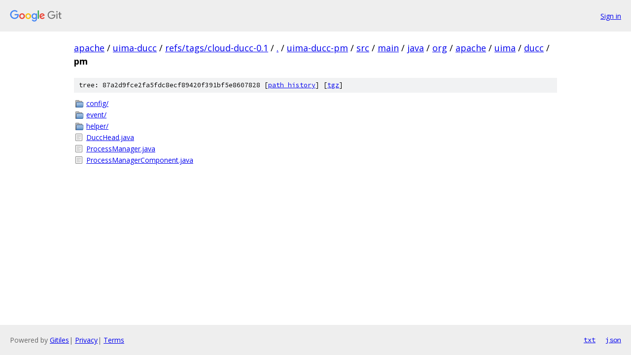

--- FILE ---
content_type: text/html; charset=utf-8
request_url: https://apache.googlesource.com/uima-ducc/+/refs/tags/cloud-ducc-0.1/uima-ducc-pm/src/main/java/org/apache/uima/ducc/pm
body_size: 856
content:
<!DOCTYPE html><html lang="en"><head><meta charset="utf-8"><meta name="viewport" content="width=device-width, initial-scale=1"><title>uima-ducc-pm/src/main/java/org/apache/uima/ducc/pm - uima-ducc - Git at Google</title><link rel="stylesheet" type="text/css" href="/+static/base.css"><!-- default customHeadTagPart --></head><body class="Site"><header class="Site-header"><div class="Header"><a class="Header-image" href="/"><img src="//www.gstatic.com/images/branding/lockups/2x/lockup_git_color_108x24dp.png" width="108" height="24" alt="Google Git"></a><div class="Header-menu"> <a class="Header-menuItem" href="https://accounts.google.com/AccountChooser?faa=1&amp;continue=https://apache.googlesource.com/login/uima-ducc/%2B/refs/tags/cloud-ducc-0.1/uima-ducc-pm/src/main/java/org/apache/uima/ducc/pm">Sign in</a> </div></div></header><div class="Site-content"><div class="Container "><div class="Breadcrumbs"><a class="Breadcrumbs-crumb" href="/?format=HTML">apache</a> / <a class="Breadcrumbs-crumb" href="/uima-ducc/">uima-ducc</a> / <a class="Breadcrumbs-crumb" href="/uima-ducc/+/refs/tags/cloud-ducc-0.1">refs/tags/cloud-ducc-0.1</a> / <a class="Breadcrumbs-crumb" href="/uima-ducc/+/refs/tags/cloud-ducc-0.1/">.</a> / <a class="Breadcrumbs-crumb" href="/uima-ducc/+/refs/tags/cloud-ducc-0.1/uima-ducc-pm">uima-ducc-pm</a> / <a class="Breadcrumbs-crumb" href="/uima-ducc/+/refs/tags/cloud-ducc-0.1/uima-ducc-pm/src">src</a> / <a class="Breadcrumbs-crumb" href="/uima-ducc/+/refs/tags/cloud-ducc-0.1/uima-ducc-pm/src/main?autodive=0">main</a> / <a class="Breadcrumbs-crumb" href="/uima-ducc/+/refs/tags/cloud-ducc-0.1/uima-ducc-pm/src/main/java?autodive=0">java</a> / <a class="Breadcrumbs-crumb" href="/uima-ducc/+/refs/tags/cloud-ducc-0.1/uima-ducc-pm/src/main/java/org?autodive=0">org</a> / <a class="Breadcrumbs-crumb" href="/uima-ducc/+/refs/tags/cloud-ducc-0.1/uima-ducc-pm/src/main/java/org/apache?autodive=0">apache</a> / <a class="Breadcrumbs-crumb" href="/uima-ducc/+/refs/tags/cloud-ducc-0.1/uima-ducc-pm/src/main/java/org/apache/uima?autodive=0">uima</a> / <a class="Breadcrumbs-crumb" href="/uima-ducc/+/refs/tags/cloud-ducc-0.1/uima-ducc-pm/src/main/java/org/apache/uima/ducc?autodive=0">ducc</a> / <span class="Breadcrumbs-crumb">pm</span></div><div class="TreeDetail"><div class="u-sha1 u-monospace TreeDetail-sha1">tree: 87a2d9fce2fa5fdc8ecf89420f391bf5e8607828 [<a href="/uima-ducc/+log/refs/tags/cloud-ducc-0.1/uima-ducc-pm/src/main/java/org/apache/uima/ducc/pm">path history</a>] <span>[<a href="/uima-ducc/+archive/refs/tags/cloud-ducc-0.1/uima-ducc-pm/src/main/java/org/apache/uima/ducc/pm.tar.gz">tgz</a>]</span></div><ol class="FileList"><li class="FileList-item FileList-item--gitTree" title="Tree - config/"><a class="FileList-itemLink" href="/uima-ducc/+/refs/tags/cloud-ducc-0.1/uima-ducc-pm/src/main/java/org/apache/uima/ducc/pm/config/">config/</a></li><li class="FileList-item FileList-item--gitTree" title="Tree - event/"><a class="FileList-itemLink" href="/uima-ducc/+/refs/tags/cloud-ducc-0.1/uima-ducc-pm/src/main/java/org/apache/uima/ducc/pm/event/">event/</a></li><li class="FileList-item FileList-item--gitTree" title="Tree - helper/"><a class="FileList-itemLink" href="/uima-ducc/+/refs/tags/cloud-ducc-0.1/uima-ducc-pm/src/main/java/org/apache/uima/ducc/pm/helper/">helper/</a></li><li class="FileList-item FileList-item--regularFile" title="Regular file - DuccHead.java"><a class="FileList-itemLink" href="/uima-ducc/+/refs/tags/cloud-ducc-0.1/uima-ducc-pm/src/main/java/org/apache/uima/ducc/pm/DuccHead.java">DuccHead.java</a></li><li class="FileList-item FileList-item--regularFile" title="Regular file - ProcessManager.java"><a class="FileList-itemLink" href="/uima-ducc/+/refs/tags/cloud-ducc-0.1/uima-ducc-pm/src/main/java/org/apache/uima/ducc/pm/ProcessManager.java">ProcessManager.java</a></li><li class="FileList-item FileList-item--regularFile" title="Regular file - ProcessManagerComponent.java"><a class="FileList-itemLink" href="/uima-ducc/+/refs/tags/cloud-ducc-0.1/uima-ducc-pm/src/main/java/org/apache/uima/ducc/pm/ProcessManagerComponent.java">ProcessManagerComponent.java</a></li></ol></div></div> <!-- Container --></div> <!-- Site-content --><footer class="Site-footer"><div class="Footer"><span class="Footer-poweredBy">Powered by <a href="https://gerrit.googlesource.com/gitiles/">Gitiles</a>| <a href="https://policies.google.com/privacy">Privacy</a>| <a href="https://policies.google.com/terms">Terms</a></span><span class="Footer-formats"><a class="u-monospace Footer-formatsItem" href="?format=TEXT">txt</a> <a class="u-monospace Footer-formatsItem" href="?format=JSON">json</a></span></div></footer></body></html>